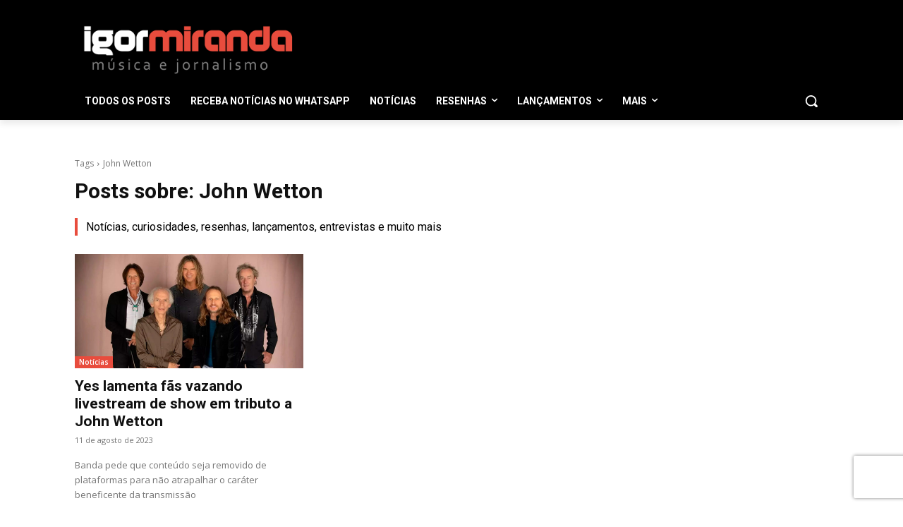

--- FILE ---
content_type: text/html; charset=utf-8
request_url: https://www.google.com/recaptcha/api2/anchor?ar=1&k=6LcTypgmAAAAANn5y-DQxxKOvm9lo3J1locWFto2&co=aHR0cHM6Ly9pZ29ybWlyYW5kYS5jb20uYnI6NDQz&hl=en&v=PoyoqOPhxBO7pBk68S4YbpHZ&size=invisible&anchor-ms=20000&execute-ms=30000&cb=25m4oqqpgoj4
body_size: 48759
content:
<!DOCTYPE HTML><html dir="ltr" lang="en"><head><meta http-equiv="Content-Type" content="text/html; charset=UTF-8">
<meta http-equiv="X-UA-Compatible" content="IE=edge">
<title>reCAPTCHA</title>
<style type="text/css">
/* cyrillic-ext */
@font-face {
  font-family: 'Roboto';
  font-style: normal;
  font-weight: 400;
  font-stretch: 100%;
  src: url(//fonts.gstatic.com/s/roboto/v48/KFO7CnqEu92Fr1ME7kSn66aGLdTylUAMa3GUBHMdazTgWw.woff2) format('woff2');
  unicode-range: U+0460-052F, U+1C80-1C8A, U+20B4, U+2DE0-2DFF, U+A640-A69F, U+FE2E-FE2F;
}
/* cyrillic */
@font-face {
  font-family: 'Roboto';
  font-style: normal;
  font-weight: 400;
  font-stretch: 100%;
  src: url(//fonts.gstatic.com/s/roboto/v48/KFO7CnqEu92Fr1ME7kSn66aGLdTylUAMa3iUBHMdazTgWw.woff2) format('woff2');
  unicode-range: U+0301, U+0400-045F, U+0490-0491, U+04B0-04B1, U+2116;
}
/* greek-ext */
@font-face {
  font-family: 'Roboto';
  font-style: normal;
  font-weight: 400;
  font-stretch: 100%;
  src: url(//fonts.gstatic.com/s/roboto/v48/KFO7CnqEu92Fr1ME7kSn66aGLdTylUAMa3CUBHMdazTgWw.woff2) format('woff2');
  unicode-range: U+1F00-1FFF;
}
/* greek */
@font-face {
  font-family: 'Roboto';
  font-style: normal;
  font-weight: 400;
  font-stretch: 100%;
  src: url(//fonts.gstatic.com/s/roboto/v48/KFO7CnqEu92Fr1ME7kSn66aGLdTylUAMa3-UBHMdazTgWw.woff2) format('woff2');
  unicode-range: U+0370-0377, U+037A-037F, U+0384-038A, U+038C, U+038E-03A1, U+03A3-03FF;
}
/* math */
@font-face {
  font-family: 'Roboto';
  font-style: normal;
  font-weight: 400;
  font-stretch: 100%;
  src: url(//fonts.gstatic.com/s/roboto/v48/KFO7CnqEu92Fr1ME7kSn66aGLdTylUAMawCUBHMdazTgWw.woff2) format('woff2');
  unicode-range: U+0302-0303, U+0305, U+0307-0308, U+0310, U+0312, U+0315, U+031A, U+0326-0327, U+032C, U+032F-0330, U+0332-0333, U+0338, U+033A, U+0346, U+034D, U+0391-03A1, U+03A3-03A9, U+03B1-03C9, U+03D1, U+03D5-03D6, U+03F0-03F1, U+03F4-03F5, U+2016-2017, U+2034-2038, U+203C, U+2040, U+2043, U+2047, U+2050, U+2057, U+205F, U+2070-2071, U+2074-208E, U+2090-209C, U+20D0-20DC, U+20E1, U+20E5-20EF, U+2100-2112, U+2114-2115, U+2117-2121, U+2123-214F, U+2190, U+2192, U+2194-21AE, U+21B0-21E5, U+21F1-21F2, U+21F4-2211, U+2213-2214, U+2216-22FF, U+2308-230B, U+2310, U+2319, U+231C-2321, U+2336-237A, U+237C, U+2395, U+239B-23B7, U+23D0, U+23DC-23E1, U+2474-2475, U+25AF, U+25B3, U+25B7, U+25BD, U+25C1, U+25CA, U+25CC, U+25FB, U+266D-266F, U+27C0-27FF, U+2900-2AFF, U+2B0E-2B11, U+2B30-2B4C, U+2BFE, U+3030, U+FF5B, U+FF5D, U+1D400-1D7FF, U+1EE00-1EEFF;
}
/* symbols */
@font-face {
  font-family: 'Roboto';
  font-style: normal;
  font-weight: 400;
  font-stretch: 100%;
  src: url(//fonts.gstatic.com/s/roboto/v48/KFO7CnqEu92Fr1ME7kSn66aGLdTylUAMaxKUBHMdazTgWw.woff2) format('woff2');
  unicode-range: U+0001-000C, U+000E-001F, U+007F-009F, U+20DD-20E0, U+20E2-20E4, U+2150-218F, U+2190, U+2192, U+2194-2199, U+21AF, U+21E6-21F0, U+21F3, U+2218-2219, U+2299, U+22C4-22C6, U+2300-243F, U+2440-244A, U+2460-24FF, U+25A0-27BF, U+2800-28FF, U+2921-2922, U+2981, U+29BF, U+29EB, U+2B00-2BFF, U+4DC0-4DFF, U+FFF9-FFFB, U+10140-1018E, U+10190-1019C, U+101A0, U+101D0-101FD, U+102E0-102FB, U+10E60-10E7E, U+1D2C0-1D2D3, U+1D2E0-1D37F, U+1F000-1F0FF, U+1F100-1F1AD, U+1F1E6-1F1FF, U+1F30D-1F30F, U+1F315, U+1F31C, U+1F31E, U+1F320-1F32C, U+1F336, U+1F378, U+1F37D, U+1F382, U+1F393-1F39F, U+1F3A7-1F3A8, U+1F3AC-1F3AF, U+1F3C2, U+1F3C4-1F3C6, U+1F3CA-1F3CE, U+1F3D4-1F3E0, U+1F3ED, U+1F3F1-1F3F3, U+1F3F5-1F3F7, U+1F408, U+1F415, U+1F41F, U+1F426, U+1F43F, U+1F441-1F442, U+1F444, U+1F446-1F449, U+1F44C-1F44E, U+1F453, U+1F46A, U+1F47D, U+1F4A3, U+1F4B0, U+1F4B3, U+1F4B9, U+1F4BB, U+1F4BF, U+1F4C8-1F4CB, U+1F4D6, U+1F4DA, U+1F4DF, U+1F4E3-1F4E6, U+1F4EA-1F4ED, U+1F4F7, U+1F4F9-1F4FB, U+1F4FD-1F4FE, U+1F503, U+1F507-1F50B, U+1F50D, U+1F512-1F513, U+1F53E-1F54A, U+1F54F-1F5FA, U+1F610, U+1F650-1F67F, U+1F687, U+1F68D, U+1F691, U+1F694, U+1F698, U+1F6AD, U+1F6B2, U+1F6B9-1F6BA, U+1F6BC, U+1F6C6-1F6CF, U+1F6D3-1F6D7, U+1F6E0-1F6EA, U+1F6F0-1F6F3, U+1F6F7-1F6FC, U+1F700-1F7FF, U+1F800-1F80B, U+1F810-1F847, U+1F850-1F859, U+1F860-1F887, U+1F890-1F8AD, U+1F8B0-1F8BB, U+1F8C0-1F8C1, U+1F900-1F90B, U+1F93B, U+1F946, U+1F984, U+1F996, U+1F9E9, U+1FA00-1FA6F, U+1FA70-1FA7C, U+1FA80-1FA89, U+1FA8F-1FAC6, U+1FACE-1FADC, U+1FADF-1FAE9, U+1FAF0-1FAF8, U+1FB00-1FBFF;
}
/* vietnamese */
@font-face {
  font-family: 'Roboto';
  font-style: normal;
  font-weight: 400;
  font-stretch: 100%;
  src: url(//fonts.gstatic.com/s/roboto/v48/KFO7CnqEu92Fr1ME7kSn66aGLdTylUAMa3OUBHMdazTgWw.woff2) format('woff2');
  unicode-range: U+0102-0103, U+0110-0111, U+0128-0129, U+0168-0169, U+01A0-01A1, U+01AF-01B0, U+0300-0301, U+0303-0304, U+0308-0309, U+0323, U+0329, U+1EA0-1EF9, U+20AB;
}
/* latin-ext */
@font-face {
  font-family: 'Roboto';
  font-style: normal;
  font-weight: 400;
  font-stretch: 100%;
  src: url(//fonts.gstatic.com/s/roboto/v48/KFO7CnqEu92Fr1ME7kSn66aGLdTylUAMa3KUBHMdazTgWw.woff2) format('woff2');
  unicode-range: U+0100-02BA, U+02BD-02C5, U+02C7-02CC, U+02CE-02D7, U+02DD-02FF, U+0304, U+0308, U+0329, U+1D00-1DBF, U+1E00-1E9F, U+1EF2-1EFF, U+2020, U+20A0-20AB, U+20AD-20C0, U+2113, U+2C60-2C7F, U+A720-A7FF;
}
/* latin */
@font-face {
  font-family: 'Roboto';
  font-style: normal;
  font-weight: 400;
  font-stretch: 100%;
  src: url(//fonts.gstatic.com/s/roboto/v48/KFO7CnqEu92Fr1ME7kSn66aGLdTylUAMa3yUBHMdazQ.woff2) format('woff2');
  unicode-range: U+0000-00FF, U+0131, U+0152-0153, U+02BB-02BC, U+02C6, U+02DA, U+02DC, U+0304, U+0308, U+0329, U+2000-206F, U+20AC, U+2122, U+2191, U+2193, U+2212, U+2215, U+FEFF, U+FFFD;
}
/* cyrillic-ext */
@font-face {
  font-family: 'Roboto';
  font-style: normal;
  font-weight: 500;
  font-stretch: 100%;
  src: url(//fonts.gstatic.com/s/roboto/v48/KFO7CnqEu92Fr1ME7kSn66aGLdTylUAMa3GUBHMdazTgWw.woff2) format('woff2');
  unicode-range: U+0460-052F, U+1C80-1C8A, U+20B4, U+2DE0-2DFF, U+A640-A69F, U+FE2E-FE2F;
}
/* cyrillic */
@font-face {
  font-family: 'Roboto';
  font-style: normal;
  font-weight: 500;
  font-stretch: 100%;
  src: url(//fonts.gstatic.com/s/roboto/v48/KFO7CnqEu92Fr1ME7kSn66aGLdTylUAMa3iUBHMdazTgWw.woff2) format('woff2');
  unicode-range: U+0301, U+0400-045F, U+0490-0491, U+04B0-04B1, U+2116;
}
/* greek-ext */
@font-face {
  font-family: 'Roboto';
  font-style: normal;
  font-weight: 500;
  font-stretch: 100%;
  src: url(//fonts.gstatic.com/s/roboto/v48/KFO7CnqEu92Fr1ME7kSn66aGLdTylUAMa3CUBHMdazTgWw.woff2) format('woff2');
  unicode-range: U+1F00-1FFF;
}
/* greek */
@font-face {
  font-family: 'Roboto';
  font-style: normal;
  font-weight: 500;
  font-stretch: 100%;
  src: url(//fonts.gstatic.com/s/roboto/v48/KFO7CnqEu92Fr1ME7kSn66aGLdTylUAMa3-UBHMdazTgWw.woff2) format('woff2');
  unicode-range: U+0370-0377, U+037A-037F, U+0384-038A, U+038C, U+038E-03A1, U+03A3-03FF;
}
/* math */
@font-face {
  font-family: 'Roboto';
  font-style: normal;
  font-weight: 500;
  font-stretch: 100%;
  src: url(//fonts.gstatic.com/s/roboto/v48/KFO7CnqEu92Fr1ME7kSn66aGLdTylUAMawCUBHMdazTgWw.woff2) format('woff2');
  unicode-range: U+0302-0303, U+0305, U+0307-0308, U+0310, U+0312, U+0315, U+031A, U+0326-0327, U+032C, U+032F-0330, U+0332-0333, U+0338, U+033A, U+0346, U+034D, U+0391-03A1, U+03A3-03A9, U+03B1-03C9, U+03D1, U+03D5-03D6, U+03F0-03F1, U+03F4-03F5, U+2016-2017, U+2034-2038, U+203C, U+2040, U+2043, U+2047, U+2050, U+2057, U+205F, U+2070-2071, U+2074-208E, U+2090-209C, U+20D0-20DC, U+20E1, U+20E5-20EF, U+2100-2112, U+2114-2115, U+2117-2121, U+2123-214F, U+2190, U+2192, U+2194-21AE, U+21B0-21E5, U+21F1-21F2, U+21F4-2211, U+2213-2214, U+2216-22FF, U+2308-230B, U+2310, U+2319, U+231C-2321, U+2336-237A, U+237C, U+2395, U+239B-23B7, U+23D0, U+23DC-23E1, U+2474-2475, U+25AF, U+25B3, U+25B7, U+25BD, U+25C1, U+25CA, U+25CC, U+25FB, U+266D-266F, U+27C0-27FF, U+2900-2AFF, U+2B0E-2B11, U+2B30-2B4C, U+2BFE, U+3030, U+FF5B, U+FF5D, U+1D400-1D7FF, U+1EE00-1EEFF;
}
/* symbols */
@font-face {
  font-family: 'Roboto';
  font-style: normal;
  font-weight: 500;
  font-stretch: 100%;
  src: url(//fonts.gstatic.com/s/roboto/v48/KFO7CnqEu92Fr1ME7kSn66aGLdTylUAMaxKUBHMdazTgWw.woff2) format('woff2');
  unicode-range: U+0001-000C, U+000E-001F, U+007F-009F, U+20DD-20E0, U+20E2-20E4, U+2150-218F, U+2190, U+2192, U+2194-2199, U+21AF, U+21E6-21F0, U+21F3, U+2218-2219, U+2299, U+22C4-22C6, U+2300-243F, U+2440-244A, U+2460-24FF, U+25A0-27BF, U+2800-28FF, U+2921-2922, U+2981, U+29BF, U+29EB, U+2B00-2BFF, U+4DC0-4DFF, U+FFF9-FFFB, U+10140-1018E, U+10190-1019C, U+101A0, U+101D0-101FD, U+102E0-102FB, U+10E60-10E7E, U+1D2C0-1D2D3, U+1D2E0-1D37F, U+1F000-1F0FF, U+1F100-1F1AD, U+1F1E6-1F1FF, U+1F30D-1F30F, U+1F315, U+1F31C, U+1F31E, U+1F320-1F32C, U+1F336, U+1F378, U+1F37D, U+1F382, U+1F393-1F39F, U+1F3A7-1F3A8, U+1F3AC-1F3AF, U+1F3C2, U+1F3C4-1F3C6, U+1F3CA-1F3CE, U+1F3D4-1F3E0, U+1F3ED, U+1F3F1-1F3F3, U+1F3F5-1F3F7, U+1F408, U+1F415, U+1F41F, U+1F426, U+1F43F, U+1F441-1F442, U+1F444, U+1F446-1F449, U+1F44C-1F44E, U+1F453, U+1F46A, U+1F47D, U+1F4A3, U+1F4B0, U+1F4B3, U+1F4B9, U+1F4BB, U+1F4BF, U+1F4C8-1F4CB, U+1F4D6, U+1F4DA, U+1F4DF, U+1F4E3-1F4E6, U+1F4EA-1F4ED, U+1F4F7, U+1F4F9-1F4FB, U+1F4FD-1F4FE, U+1F503, U+1F507-1F50B, U+1F50D, U+1F512-1F513, U+1F53E-1F54A, U+1F54F-1F5FA, U+1F610, U+1F650-1F67F, U+1F687, U+1F68D, U+1F691, U+1F694, U+1F698, U+1F6AD, U+1F6B2, U+1F6B9-1F6BA, U+1F6BC, U+1F6C6-1F6CF, U+1F6D3-1F6D7, U+1F6E0-1F6EA, U+1F6F0-1F6F3, U+1F6F7-1F6FC, U+1F700-1F7FF, U+1F800-1F80B, U+1F810-1F847, U+1F850-1F859, U+1F860-1F887, U+1F890-1F8AD, U+1F8B0-1F8BB, U+1F8C0-1F8C1, U+1F900-1F90B, U+1F93B, U+1F946, U+1F984, U+1F996, U+1F9E9, U+1FA00-1FA6F, U+1FA70-1FA7C, U+1FA80-1FA89, U+1FA8F-1FAC6, U+1FACE-1FADC, U+1FADF-1FAE9, U+1FAF0-1FAF8, U+1FB00-1FBFF;
}
/* vietnamese */
@font-face {
  font-family: 'Roboto';
  font-style: normal;
  font-weight: 500;
  font-stretch: 100%;
  src: url(//fonts.gstatic.com/s/roboto/v48/KFO7CnqEu92Fr1ME7kSn66aGLdTylUAMa3OUBHMdazTgWw.woff2) format('woff2');
  unicode-range: U+0102-0103, U+0110-0111, U+0128-0129, U+0168-0169, U+01A0-01A1, U+01AF-01B0, U+0300-0301, U+0303-0304, U+0308-0309, U+0323, U+0329, U+1EA0-1EF9, U+20AB;
}
/* latin-ext */
@font-face {
  font-family: 'Roboto';
  font-style: normal;
  font-weight: 500;
  font-stretch: 100%;
  src: url(//fonts.gstatic.com/s/roboto/v48/KFO7CnqEu92Fr1ME7kSn66aGLdTylUAMa3KUBHMdazTgWw.woff2) format('woff2');
  unicode-range: U+0100-02BA, U+02BD-02C5, U+02C7-02CC, U+02CE-02D7, U+02DD-02FF, U+0304, U+0308, U+0329, U+1D00-1DBF, U+1E00-1E9F, U+1EF2-1EFF, U+2020, U+20A0-20AB, U+20AD-20C0, U+2113, U+2C60-2C7F, U+A720-A7FF;
}
/* latin */
@font-face {
  font-family: 'Roboto';
  font-style: normal;
  font-weight: 500;
  font-stretch: 100%;
  src: url(//fonts.gstatic.com/s/roboto/v48/KFO7CnqEu92Fr1ME7kSn66aGLdTylUAMa3yUBHMdazQ.woff2) format('woff2');
  unicode-range: U+0000-00FF, U+0131, U+0152-0153, U+02BB-02BC, U+02C6, U+02DA, U+02DC, U+0304, U+0308, U+0329, U+2000-206F, U+20AC, U+2122, U+2191, U+2193, U+2212, U+2215, U+FEFF, U+FFFD;
}
/* cyrillic-ext */
@font-face {
  font-family: 'Roboto';
  font-style: normal;
  font-weight: 900;
  font-stretch: 100%;
  src: url(//fonts.gstatic.com/s/roboto/v48/KFO7CnqEu92Fr1ME7kSn66aGLdTylUAMa3GUBHMdazTgWw.woff2) format('woff2');
  unicode-range: U+0460-052F, U+1C80-1C8A, U+20B4, U+2DE0-2DFF, U+A640-A69F, U+FE2E-FE2F;
}
/* cyrillic */
@font-face {
  font-family: 'Roboto';
  font-style: normal;
  font-weight: 900;
  font-stretch: 100%;
  src: url(//fonts.gstatic.com/s/roboto/v48/KFO7CnqEu92Fr1ME7kSn66aGLdTylUAMa3iUBHMdazTgWw.woff2) format('woff2');
  unicode-range: U+0301, U+0400-045F, U+0490-0491, U+04B0-04B1, U+2116;
}
/* greek-ext */
@font-face {
  font-family: 'Roboto';
  font-style: normal;
  font-weight: 900;
  font-stretch: 100%;
  src: url(//fonts.gstatic.com/s/roboto/v48/KFO7CnqEu92Fr1ME7kSn66aGLdTylUAMa3CUBHMdazTgWw.woff2) format('woff2');
  unicode-range: U+1F00-1FFF;
}
/* greek */
@font-face {
  font-family: 'Roboto';
  font-style: normal;
  font-weight: 900;
  font-stretch: 100%;
  src: url(//fonts.gstatic.com/s/roboto/v48/KFO7CnqEu92Fr1ME7kSn66aGLdTylUAMa3-UBHMdazTgWw.woff2) format('woff2');
  unicode-range: U+0370-0377, U+037A-037F, U+0384-038A, U+038C, U+038E-03A1, U+03A3-03FF;
}
/* math */
@font-face {
  font-family: 'Roboto';
  font-style: normal;
  font-weight: 900;
  font-stretch: 100%;
  src: url(//fonts.gstatic.com/s/roboto/v48/KFO7CnqEu92Fr1ME7kSn66aGLdTylUAMawCUBHMdazTgWw.woff2) format('woff2');
  unicode-range: U+0302-0303, U+0305, U+0307-0308, U+0310, U+0312, U+0315, U+031A, U+0326-0327, U+032C, U+032F-0330, U+0332-0333, U+0338, U+033A, U+0346, U+034D, U+0391-03A1, U+03A3-03A9, U+03B1-03C9, U+03D1, U+03D5-03D6, U+03F0-03F1, U+03F4-03F5, U+2016-2017, U+2034-2038, U+203C, U+2040, U+2043, U+2047, U+2050, U+2057, U+205F, U+2070-2071, U+2074-208E, U+2090-209C, U+20D0-20DC, U+20E1, U+20E5-20EF, U+2100-2112, U+2114-2115, U+2117-2121, U+2123-214F, U+2190, U+2192, U+2194-21AE, U+21B0-21E5, U+21F1-21F2, U+21F4-2211, U+2213-2214, U+2216-22FF, U+2308-230B, U+2310, U+2319, U+231C-2321, U+2336-237A, U+237C, U+2395, U+239B-23B7, U+23D0, U+23DC-23E1, U+2474-2475, U+25AF, U+25B3, U+25B7, U+25BD, U+25C1, U+25CA, U+25CC, U+25FB, U+266D-266F, U+27C0-27FF, U+2900-2AFF, U+2B0E-2B11, U+2B30-2B4C, U+2BFE, U+3030, U+FF5B, U+FF5D, U+1D400-1D7FF, U+1EE00-1EEFF;
}
/* symbols */
@font-face {
  font-family: 'Roboto';
  font-style: normal;
  font-weight: 900;
  font-stretch: 100%;
  src: url(//fonts.gstatic.com/s/roboto/v48/KFO7CnqEu92Fr1ME7kSn66aGLdTylUAMaxKUBHMdazTgWw.woff2) format('woff2');
  unicode-range: U+0001-000C, U+000E-001F, U+007F-009F, U+20DD-20E0, U+20E2-20E4, U+2150-218F, U+2190, U+2192, U+2194-2199, U+21AF, U+21E6-21F0, U+21F3, U+2218-2219, U+2299, U+22C4-22C6, U+2300-243F, U+2440-244A, U+2460-24FF, U+25A0-27BF, U+2800-28FF, U+2921-2922, U+2981, U+29BF, U+29EB, U+2B00-2BFF, U+4DC0-4DFF, U+FFF9-FFFB, U+10140-1018E, U+10190-1019C, U+101A0, U+101D0-101FD, U+102E0-102FB, U+10E60-10E7E, U+1D2C0-1D2D3, U+1D2E0-1D37F, U+1F000-1F0FF, U+1F100-1F1AD, U+1F1E6-1F1FF, U+1F30D-1F30F, U+1F315, U+1F31C, U+1F31E, U+1F320-1F32C, U+1F336, U+1F378, U+1F37D, U+1F382, U+1F393-1F39F, U+1F3A7-1F3A8, U+1F3AC-1F3AF, U+1F3C2, U+1F3C4-1F3C6, U+1F3CA-1F3CE, U+1F3D4-1F3E0, U+1F3ED, U+1F3F1-1F3F3, U+1F3F5-1F3F7, U+1F408, U+1F415, U+1F41F, U+1F426, U+1F43F, U+1F441-1F442, U+1F444, U+1F446-1F449, U+1F44C-1F44E, U+1F453, U+1F46A, U+1F47D, U+1F4A3, U+1F4B0, U+1F4B3, U+1F4B9, U+1F4BB, U+1F4BF, U+1F4C8-1F4CB, U+1F4D6, U+1F4DA, U+1F4DF, U+1F4E3-1F4E6, U+1F4EA-1F4ED, U+1F4F7, U+1F4F9-1F4FB, U+1F4FD-1F4FE, U+1F503, U+1F507-1F50B, U+1F50D, U+1F512-1F513, U+1F53E-1F54A, U+1F54F-1F5FA, U+1F610, U+1F650-1F67F, U+1F687, U+1F68D, U+1F691, U+1F694, U+1F698, U+1F6AD, U+1F6B2, U+1F6B9-1F6BA, U+1F6BC, U+1F6C6-1F6CF, U+1F6D3-1F6D7, U+1F6E0-1F6EA, U+1F6F0-1F6F3, U+1F6F7-1F6FC, U+1F700-1F7FF, U+1F800-1F80B, U+1F810-1F847, U+1F850-1F859, U+1F860-1F887, U+1F890-1F8AD, U+1F8B0-1F8BB, U+1F8C0-1F8C1, U+1F900-1F90B, U+1F93B, U+1F946, U+1F984, U+1F996, U+1F9E9, U+1FA00-1FA6F, U+1FA70-1FA7C, U+1FA80-1FA89, U+1FA8F-1FAC6, U+1FACE-1FADC, U+1FADF-1FAE9, U+1FAF0-1FAF8, U+1FB00-1FBFF;
}
/* vietnamese */
@font-face {
  font-family: 'Roboto';
  font-style: normal;
  font-weight: 900;
  font-stretch: 100%;
  src: url(//fonts.gstatic.com/s/roboto/v48/KFO7CnqEu92Fr1ME7kSn66aGLdTylUAMa3OUBHMdazTgWw.woff2) format('woff2');
  unicode-range: U+0102-0103, U+0110-0111, U+0128-0129, U+0168-0169, U+01A0-01A1, U+01AF-01B0, U+0300-0301, U+0303-0304, U+0308-0309, U+0323, U+0329, U+1EA0-1EF9, U+20AB;
}
/* latin-ext */
@font-face {
  font-family: 'Roboto';
  font-style: normal;
  font-weight: 900;
  font-stretch: 100%;
  src: url(//fonts.gstatic.com/s/roboto/v48/KFO7CnqEu92Fr1ME7kSn66aGLdTylUAMa3KUBHMdazTgWw.woff2) format('woff2');
  unicode-range: U+0100-02BA, U+02BD-02C5, U+02C7-02CC, U+02CE-02D7, U+02DD-02FF, U+0304, U+0308, U+0329, U+1D00-1DBF, U+1E00-1E9F, U+1EF2-1EFF, U+2020, U+20A0-20AB, U+20AD-20C0, U+2113, U+2C60-2C7F, U+A720-A7FF;
}
/* latin */
@font-face {
  font-family: 'Roboto';
  font-style: normal;
  font-weight: 900;
  font-stretch: 100%;
  src: url(//fonts.gstatic.com/s/roboto/v48/KFO7CnqEu92Fr1ME7kSn66aGLdTylUAMa3yUBHMdazQ.woff2) format('woff2');
  unicode-range: U+0000-00FF, U+0131, U+0152-0153, U+02BB-02BC, U+02C6, U+02DA, U+02DC, U+0304, U+0308, U+0329, U+2000-206F, U+20AC, U+2122, U+2191, U+2193, U+2212, U+2215, U+FEFF, U+FFFD;
}

</style>
<link rel="stylesheet" type="text/css" href="https://www.gstatic.com/recaptcha/releases/PoyoqOPhxBO7pBk68S4YbpHZ/styles__ltr.css">
<script nonce="P6k5qKBHF-A8rQYe8eImug" type="text/javascript">window['__recaptcha_api'] = 'https://www.google.com/recaptcha/api2/';</script>
<script type="text/javascript" src="https://www.gstatic.com/recaptcha/releases/PoyoqOPhxBO7pBk68S4YbpHZ/recaptcha__en.js" nonce="P6k5qKBHF-A8rQYe8eImug">
      
    </script></head>
<body><div id="rc-anchor-alert" class="rc-anchor-alert"></div>
<input type="hidden" id="recaptcha-token" value="[base64]">
<script type="text/javascript" nonce="P6k5qKBHF-A8rQYe8eImug">
      recaptcha.anchor.Main.init("[\x22ainput\x22,[\x22bgdata\x22,\x22\x22,\[base64]/[base64]/MjU1Ong/[base64]/[base64]/[base64]/[base64]/[base64]/[base64]/[base64]/[base64]/[base64]/[base64]/[base64]/[base64]/[base64]/[base64]/[base64]\\u003d\x22,\[base64]\x22,\x22Q3AKTsO9w40aEnNHwpd/w4YmMlwHwq7Cul/DjlgOR8K0QQnCusOEJE5yDW3Dt8OawpTCkxQEWsO0w6TCpxxAFVnDgwjDlX8Wwrt3IsK/w63Cm8KbIQsWw4LClDbCkBNcwrs/[base64]/Dl3Dth/CnMKZZhrDv8O/wrjCrRgJQMOuTsOtw7AjdMOUw6/CpDYLw57ClsOLLiPDvRjCucKTw4XDrzrDlkUeV8KKOB3Dt2DCusOqw4sabcK8RwU2fsKlw7PClyHDqcKCCMOXw6nDrcKPwrgNQj/CjGjDoS4Qw6BFwr7DgsKww73CtcKXw7zDuAhPaMKqd3sAcErDq1A4wpXDhG/[base64]/wrTCuMKCw4LDqsKOwqU7wqnDlgoiwpMYCRZ1V8K/w4XDuBjCmAjCohV/[base64]/O8OWb8OxSsKOaEVSw6QQwoU/w6xRRsORw7nCiFPDhsOdw63CkcKiw77CrsKSw7XCuMOGw5vDmB1TQGtGecKKwo4aR2bCnTDDqBbCg8KRMsKmw70sQsK/EsKNa8KQcGlbAcOIAnNmLxTCvyXDpDJIB8O/w6TDhcOKw7YeMVjDkFIdwr7DhB3CoU5Nwq7DkMKEDDTDuU3CsMOyGH3Djn/[base64]/Dt2rCvcOpQsKzwp3CkMOFwo9PScKPwqjCuwPChMKtwrvClxIlwpoOw4DClsKJw4bCon3DuTQOwo7CjsKTw7cTwp3Dnx02wr3ClypnIsOOGsORw6VWw6tmwo3CusO/HwQCw6xnw6/DvUjDpnnDgGPDszsmw61tb8OGBEbDiV5YZEo8ccK8w43CszhTw63DmMO7w4zDiFNzKlgQw7/CsGTDnW0uMjJ3dsOIwq0yTMOGw5zDggskPsOlwrTCrcOyasKVGMKZwq1aRcOHLzE2aMOCw7XCncK7wq5tw4gOd2/DpRDDl8K4w57Dm8OXFTNQU10pPWXDmEPCpxHDiTJxw5fCuCPCgTvCmMKbw5MDwqs9MX4ePcORw7DClCQNwonCpA9BwrfCpGwGw5gOw5hxw6oGwrfCpcObfsOSwpNcQkZgw5HDiVvCkMOsfUpjw5bCsTo2QMKHLDZjOARnbcOPw6fDhcORTsKtwr/Cni/DlVrCsTAbw5/CqgfDnBrDqcObR1grw7TDohnDlTvDrMKiSSooeMKsw6tYLhbCjMKhw5XChcK2fsOrwpsWQQMiSyvCpyTCvsOdEcKfLEPCsnVcdcK3wo5lw452wr/DusODw4fChsKQKcKCeB3DscObw4rClVFhw6gvE8KowqViGsOEbHXCsFfDoQ0lMsOmf3jDlMOtwrzCpWnDrwfCtsKvRmlUwprCh3zCgnDCrhhYHcKMAsOadlrCvcKgwpDDo8KCUQLChmceVcONGcOlwqR/wrbCt8OGLsO5w4zCtSjCsC/[base64]/[base64]/[base64]/DnkxiwpIMw68TZWnDhMOTw5pcAnbCtsKhbzTDvkcLw7rCojrCr2jDgj49wqzDmxjDp19TMmAuw7LCjjjCvsK9fBcsSsKVDRzCjcOiw6zCrBTCocKpdUV6w4BrwqF1fSbDtS/DvsOHw4Rhw6nCkErDs1tJwofDmlxzLWgnwrQxwr/[base64]/[base64]/MUnCr8O3w7lpS8KJBsKnc8KGO8KnwqtAwojClwMHwq1Ow7vDhQ9XwqLCrW8rwqTDsX9DC8OUwq1kw5TDuG3CtEw/wrrCpcOhw5HDi8K4w4UHOXtwAR/CpA0MdcKKY3vCm8K4YTBWP8OGwqUZACkkUsKsw4DDtx7CosOqU8KBacOfJMKnw5ZbTxweWQ4ebS9JwqXDlEQpLyxSw7howoc4wp3DsCVuEzJsETjCgcKRw4YFdhoRb8OHwrrCsWbCqMO1C2/[base64]/[base64]/XXTDizMPFcOkXnXClsO7FcOewrtWK8KfwrLClsOQw7TCkjnCulYdYTRLACopw6LCu2Z1fFPDpkVkwrDDj8Kgw7Q2O8OZwrvDjF4xOMK6FhnCsX/DhmIdw4PDh8K7ETAawpvDs27Do8OILcKvwodKwqclwo9dSsOxG8KHw7XDgcKKRXV7wovCnsKzw4BPbMK/w5TDjAXCnsKCwrkZw67CusONw7HChcO7wpDDlcKLw4cKw4nDrcOJM2AacsOlwpvDqMODwooNGigjw7tnQkTCjCHDqsOKw6bCiMKuVMKjEi7DnlMHwoQ9w6Z8wp7CiRzDgsKme3TDhUTDu8KawrXDp0XDil3ChMKrwqpcEVPCskM/w6tCw7F8woZKbsOYUiYPw6zDn8KIwrjCrArCtCrChnzCs1jCszd/ecOsXkB2HsOfwpPDrQ9mw6bCqBTCtsKrJMKFB2PDu8KOw7jCgTvDgTUaw7LCsF4tb2Fewqd3EsO3PcK6w6nCm0DCmUHCncKofsKvOwRgTj8uw4PDmcKew6DCjWZDWSzDrgFiLsKYcDlTdBnDhWzDkjkqwoYfwpIjTMKtwr9nw6k/wqpsXMOAVnMVOA3Du3TClS89dQsVcBbDrcKaw5cVw77ClMO+wpFMw7LClsKuPBpYwqHCnwjCjVw0bsKHZMKVw4fCjMOVwojDrcKgDHzCm8OfTy7DjgdwXXVwwpF9wqUqw4nCusO5w7bCncOSw5ZcQA/Crhovw7XDtcKfSR01w7dXw78Aw5rCmMKkwrfDtcOgZBxxwp4JwoN5YTPCh8Kgw5ELwroiwpM7dwDDiMKPN20IUDfCkMKzTsO7wonDpMOiLcKaw6ofEMKYwo4qwoTCvsKwVENBwoYjw4Bwwp4ew6DDnsKwXMK/woJScw/CnXEjwpM3fwdZwqhyw4LCt8OCw7zCi8ODw6oNwrQAGkfDicORwrnDqmfDh8KgQsK6w43Co8KFb8KJGsOSWgfDv8KRbynDvMK/F8KGNUfCjsKnWsKdw4UIRsOHwqPCgUtZwo8rfg0UwrTDvkPDsMKawpbDpMKWTCMuw5fCi8ONwqnCmlPCggNiwo9ITcOkTMOSwrDCkcKYwrLCtVjCv8ODR8K/KcK4wqPDnnlkQkdtXcKlcMKaJsKZwqfChMOVwpEOw6ZOw4zCtgdFwrPCt0vDl13CpEHDvEYVw7/DqMKgFMK2wqtpYTU1wrvCs8OpK3LCk3FNwoYdw6hmbMKRYUdwTcKxPETDiAVZw60mwqXDncOaVMK2E8O8woZXw7vCocKUZMKkfMKhSMKtMB0MwqTCjcK6FgTCuXjDgsKJA10NbwUmGibDmcKgZcOnw5l7TcK/w7pqMUTCkBvCvn7CuXbDrsOifhfCpsOaPsKyw6M4a8O3IDXClMK7M2UTAcK+NwBSw4gsdsKjeA3DtsOcwrfCgg1BBcKaVU1mwrhLw7/CkMOeJ8KoRMKIwrhUwo7DrMKcw6TDpHk+AMOpwqJhwr/DtgApw4LDlWPCjcKEwpoYwqfDlQ/DqhZhw4BXRcKtw63CiRfDk8K7wpfDksOZw65PVcOBwosmS8K6UsKJW8KLwqDCqidnw6p1fUEoVzw4VhHDlsK8IR/DncO1eMOaw7vCgR3DnMK+cxR4IsOlQRsmTsOHECrDlAAeHsKaw47CucKXC0rCu3XDhsOJwrPCosKqesK0w5vCpR7CmcKUw6J5woR0EADCnhQYwr0kwpJBPB9/wrnClMO0MsOKTU/Du08uwoPDlMOAw4XDqn5Fw6zDp8K+X8KVQh9cdinDjF4TT8KXwqPDvFUpN1teWADCkXrCqBATwqIxMUHCugHDq3VoH8Oiw7zCrDXDl8OZBV4Ew6R7Vz1Hw6vDs8O7w7EBwp4Gw7NJwp3DshcIS1DCgkMQbsKKOcKmwr/DoWDDgzTCuhQuUMKmw794CCfDi8OdwrHCiTLCm8OywpTDjGlrXT/[base64]/GMK7NcK/w4whwqVRw59YwqZNw5fDr8O5woDDgEV8ZMOvJMK5wp9Xwo3CvcKcw4EYXjpmw6PDvmR0DR3CoEgFHsObw5Q/[base64]/CqsOmw5HCvH3ChsOAwpxtw7BTw4VfJ8Omw7Yuw67CjxB1EkvDg8O5w5kuQTgDw4fDghfCnsOlw7snw7jDkxnDsS1FTW/[base64]/[base64]/[base64]/DisOewrnDuWtNS3nDiAdxK8OacFfCknHDi1LCnsK4UMOAw5vCo8OURsOvbxnCh8Okwrpnw4weYcOnwqvCuiTCkcKFVwh1wqAPwrbCjTLDjyXCnx8awqJGE0/CocO9wpbDgcK8bsOCwrDCniTDtmEuehjCvEgzMFkjwobCscOed8KKw4wAwqrCiWHCjcKCB2rCqsKVwpbClBdww45uwqzCoTHDt8O2wrdDwoAdEkTDqBjClMKFw4kyw5rCv8Klwo/CjcKJKiE+wr7DpA13OE/[base64]/w5TCpsOgwr7DjibCg3TDhy7DjyHCksKrWcKewrcnwrB8bG5fwqnCrk9iw7loLgZ9w4ZzW8OWNwbCjA1IwoE0OcOjMcOyw6c6w4/DksKrXcOKD8KDBV88wqzDkMK5FwZNc8KHw7Ivw7rDgXPDiVnDo8OFw5ADegUuYHUuwqhGw7cOw5Njw5d6CGcoH2TCnAUgwqZOwohxw6fDhMOpwrfCojLCgcKWLhDDvjjDlcK/woxEwqMyRWHCtsKnF19iYUY9Li7Djx02w4vCk8KEMcO4b8OnSiZzwpgtwp/DvcKPw6p6F8KSwo9EP8Kew4k8w4VTORcJwo3Cl8OCwpHDocKCWsOaw78owqPDisOYwoxnwo07wqnCsVEVZgvDj8KAfcKmw4tFQ8OcVMK0PDjDqMO1FWkGwoTCjsKPasKgVEfDkhDCscKjF8KhAMOpZcOowo4kw5jDo28pw5UXVsO0w5zDpsOuXA88w4LCrsO/csK2WVw3wr9GbcOAwrFcJMK1dsOsw6ATwrXCrllCf8KxFcO5P13DhcKPBsO0w4vDsVMRCCx0Hl51XBVsw4zDrQtHbcOhw7fDncOkw53DjMOtOMK+woHCq8Kxw5XDsxw9KsOlVl/[base64]/A8Oxa8OlG3ofEnVOw4rDoMKJEnDDqgxVUCbCgSZ/Z8KMKMKawopIUlxlw6QuwpzCixbCq8OkwqhUYzrDmsKCaS3CmiF9woZGTTU1AAJvw7PDncOXw7nDmcK2w4rDlgbCqmIWM8OCwrFTT8KpHEnClU9Twq3Dq8K0wrvDu8KTwq/Dig3CvTnDm8O+wp8nwp7CkMOQaERRM8Kbwp/ClS/DnyDCu0PCqMK+Zk9iQR9bSXxFw6c/[base64]/[base64]/[base64]/Cg2HClsK1wrMuwqtPw5Yxw6/CjkLDlVHChWTCmCzDmsKOCMOfwoHDt8OKwrPDusKHwq3CiU8kGMO5d3fCrFEcw7DCiUlHw5BZO23CmRvCqnXCpMOjTcOCFMKbWcO6bRJSAW4Qwrd9DMOAw43Cj1QVw79aw6TDocKUQ8K7w5ZIw7HDkxXCqT8cKg/DjkjDtgoEw6xqw4R9ZkDCisObw7jCj8Kow4kjwqbDmcKKwr1lwrgBT8KjBMO/FsK6S8O+w6XChsOpw5XDksKYA0M9NwtVwpTDl8KAVn/CsEhnKcO6HsO3w7rCq8K/JcOJVsKZwqfDvsKYwq/DnMOMKQ4Lw6NuwpgfL8OKJ8Oze8OEw6hjLcK5ARfDv0rDtMKcw6wCDF7DuRzDr8K9SMO8ecOCDMOew5lVL8KHTwpndgPCtznDucKfwrkjCAfCmmViWg85Dx0xZsK9wrjCs8OfaMOFc1ULSE/[base64]/CsnXCq8KGw5xCCWvCu8K7QMOfwobCljhMwoXCkcOdwq0TKMORwpRVXsKJACfChMOKMljDvE7Cj3LDoyLDjMOHwpUZwq/Di01vFh9/w7HDhkTCgB5jPX4QF8OvQcKWbWjDpcO6JS07LT3DtGPDoMO0w4IFwpHDjMKcwrEewqYxw57Ci1/CrMKKTAfCpX3CuzRNw4vDs8ODw708AsO+w77Cgw5hw6LChsKnw4JUw5XCgD5wE8OMQATCisKkEsOuw5Eew6wIGEfDgcKFHjPCtT1Pwq4qfcOUwqjDvT/Cr8KuwphIw5fDoR1wwrFjw6zDnz/[base64]/DuMK3w4sSwonDoRfDjcO5w5F7wrQNw53DlsKyE8KXw5V9wrbCjmbDrgFgw4nDkB/CnAfDqMOYA8OoYsKuHjtPwol0wqgQw4/DvCNJRggHwpI2MsOsJz0cwqHCtT1fWAzDr8O2MsKswr15w5rCv8KxTcOhw4bDkMKuQgzChMOQXsOAwqTDgFBcw4sEw7XDhMK0InYMwoPCpxUfw5vCg2TDnmM6RFHCscK/w4HCkix1w7jDt8KLIBhcw7zDiSsowrfDo30tw5fCosKjZ8K3w7FKw4sJX8OmAhDDlMKMcMOvIAbCp2FuITNufnLDnFVsPXDDrMOPK2klw5RnwogMJVk5QcOtwrzCrhDCl8OZXj7Ch8KCOHJSwrt4wr1MdsK+ccK7wpkBwp3Cn8OPw7MtwoEbwpobGgrDrV/[base64]/[base64]/CcKUw6zCjsOXwrhSw40twqzDv1TCsEVLQks4w50dw53DiCMiDXJuegpMwpAYJldoCsO+wq3CjT/CkAopMsORw4o+w7srwqPDgsONwrEQNETDgcKZMA/CtG8PwrpQwpbDhcKAU8Kqw45ZwpXCtABvHcOgwpbDtknCkhLDmsKPwo1UwpJuLXJNwqLDqcKxw67CqB1yw4jDpcKbw7dlUF9bwrPDixzCmAVJw6fCkCzDnyxDw6jDkxnDiUsWw53DsR/[base64]/Cu8KCdhXClcKBwrtxw7LCsMO4SSQTC8Kww5XDu8KzwrIYCFlhNBtGwoHCjcKFwojDl8KcUsONC8OFwqvDhsO6TVhCwrJAwqJuTQxsw7vCv2DCjxZMbMOGw4NIOkcqwqHCtsK7M0nDjEEkVTxARMKSY8KIwqjClcK1w6JPVMOEwozDvMKewpEfKF0PasK7w5YzB8KiHU/CgGPDs3kxW8Oiw6bDoloCc0stwovDvkkkwp7DhWkzRmctKsOdRQQGw7fCp0/[base64]/wpHCiRZEwqDCmjMfwrnDhyfDj8KTOMKtBF41w7jCjMKnwqfCk8OMw4rDm8OGwqPDtsKAwpzDtmjDiVAPw5VPwp/DjkTDgMK9A0oweRkzw4k+EG9/wqdqO8OnFm9YSwDCqMKzw4PDtMKWwotwwrFRwqJjeG/ClmDCrMObDydlwqQOb8OgK8Ofw7AhMMO4wrkEw7EhMX1swrIrw7MpJcOTBTvDrm/CojIYw4fDt8K7wr/CnsKJw6PDlwvCm2bDl8KlRsKow5zCvsKmHMK+w6DCsTl5wo01NcKXwpUowop0w47ChMKRN8KMwpJ5wowjaDTDscOrwr7DmABEwr7CncKmVMO0wo0gw4PDtETDtsKMw7LDv8KbIzrDuSfDnMOhw5hnwpvDsMO7w71+w4MpUV3DhB/Dj0DCncOcZ8Kfwqd3bjTDsMOYw7lnZDjCk8KCwqHDm3nChcKcwoLCn8O/XXUodMK6E1PCrsO6w6VCEsKLw6kWwrVHw5vDqcKfP2PDq8KUE3JJGsOcw6tyUEBrHwDCilzDk20ZwoZpwrN2KwBHJ8O3wopgCC7CigTDlmkXw5RDUynCtMOUI1LDrcOhfUDClMKcwo1xU2pRZy9/[base64]/wq7CtcOZAlnDqDvDuMORE8Ojw79hcE0scBjDoU9Swr/DiH8kS8O2w5bCpcOAUwM1wrIjwp3DmSzDunQfwroEWMOJIAghwpTDlUTCoCRCc0TCkhFhYMKRMsOZwqzDmEwTwoV7RsOjwrHDsMK8AcKUw7/DmMK9w7p4w78+T8K1wqDDoMKbJAd9Y8OkYMOZHcOywolpV1F9wpQaw71tbWIsLzfDuGdPDMKPMVxadRx6wo0BLcOIwp3DgsOuN0QWw5dXecKQOMOAw6x/YA7Dg2MdfMOoST/DuMKPD8OrwoUGPsKiw6PCmTpFw65Yw49qPMOTNQ7CncKZRMKNwrPCrsKSwogwGnjChlfCrSwjw4VQw6XCm8K4OGHCosOBbEPCmsOXGcKtewDDjR51w44WwoDCpm9zH8OoLEQMwpc9N8KKwr3DjR7CiV7DtQjCvMOgwq/DicKna8OTXkEiw6IRSG5oEcO1bGnDvcKgNsKVwpMvRjjDjWMuT0fDh8KDw6Y6asOOYAdsw4UgwrMNwqhMw5zCn23CusKtByU/Z8O8ecOUYcK9R3N/wprDs3gIw7keTiXCgcOHwoRkQ2UhwoQDwr3Cq8O1OcKGCHIRV3PDgMOGT8O+McKecCdYR0LDhcKTd8ODw6LDlxfDtHVkaVfDn2ExQXM8w5PDsTTDlwPDhx/CgMO+wrvCisOsFMOUJMOhw4xIRnEEXsKjw4vCvcKSbcOkIXBBKsONw5cYw7fDsExrwoLCscOMwoMpwpJUw6DCoQjDtEHDuXLCosK/TMK4YhVKwonDoHnDtDUTcUfCpADCk8Ojw6TDi8O4T2luwr/CmsOra3TDicKgw41kw7l0V8KfKcOqeMKgwqFAYcOZwq9Tw6HDqRhbBAk3PMOxw65sCMO4fT48BVYPUsKPT8KgwooiwqB+wr0LecOlPsKqEsOEbmvCpAdGw45Gw7XCssK9SQgUW8KhwqkGHX/[base64]/[base64]/[base64]/DmWPDjsOcD8OaDFhTwopsw4UHT0Adwqldw47CnRw/w4hZZ8KTwrnDpsOSwqtBPcOKTghpwqElSsOQw43Djw3DuGV9OAlBwrw2wrvDvcKHw4nDgsK7w4HDu8OQUMOqwrrDpXweO8KSVcKPwpxVw5TDvsOmIFnCr8OJGQrCqMOLVcOqLQpaw6DDiCLDr1HCmcKXw5fDicKnUnl5ZMOCw7N7YWJ/woDDpR0zdcOQw6/[base64]/DlwHCk8K4wrAbw69gworDj8Opw4VSaEnDp8OMwojDtUbDosKWUMKrw57DlkLCsGbDn8Ovw5vDqWZDHMKmFirCmxXDmMObw7HCkTAcWWTCimXDssOEBcKSw4/CoRfChHzDhQAww4/DqMK5cl/DmCQmeg3DgMO4WMKyVHzDrTnDn8KJXcKrAcOZw5LDqQY3w43DrMKXAikjw5bDhQzDvzRPwoJhwpfDlENbPATCrBbCnRk3LmfDig7DiQvCuSfDgy4PFx8ZJErDjV0FEmYww7JJccKYWVYHWFjDiFpLwpF+ccOaScOccXdMacOswoLChGFzMsK5asOJScOuw6Ygw4V/[base64]/Dh8KWw5gFw6Vvwpx6ZzsDcsOsw7YIN8Kbw4LDksKYwqcCKMKtOz0zwqEFU8Knw7HDpAQ/wrHDjT8Ww5pBw6/DlMO+wp7Ds8K0w7PDhn5WwqrCliwDLCjCtcK6w7kBT1t4HDTCjQ3CkDFkw5dDw6XCjVMkw4fCpRXDiCbDlcOjYlvDiDnDnj0HWC3CvMKGakRnw4XDnHHCmTDCoFI0w5LDrMKHw7LDuwx+wrAdacOjAcOWw7LCpMODUMK/RcOpwojDucK/[base64]/CjcKyE8Omf8KQcMK3wpfDk0fCty3DqQ1EYFovFsKYYHbCjyrDjg/DvMO5e8OODsO0wrIPTVfDvcO4w6bDnsKMA8KTwpZWw4bDuh3CgF9vFF8jwoXDqMOwwq7Cj8OawpIow4FlEsKRREbCvcK3w4YZwqjCiUjDmVk5w77Dm3xHcMK1w7HCrXJ7wpkXNcKuw5FQOXd0YxFLWcK0f1EIX8ORwrQPTVNFw7tVw6jDnMKAacO4w6zDrx/DvsK1PMK8wok3RMKXwoRjwrwUccOfdcKEV1vDtnvDkgHCk8KTbcORwqdbWMKrw6gdRsOiJ8OVSCvDkMObIzHCgDDDqcKQTyrClAN6wqgiwqbChMOXfyzDs8KAw4lUw7bChX/DmBrCmcKCAwUhF8KTNcKrwqHDiMKXX8KuVjBvJAMswq/[base64]/LTvDoMOZG8OUwpnCrBJyw63CuMKAa8OTecO3wq7DoyJBX0DDmynCj0p9wrsJw4vCicKLBMKWbcK0wqpiH0NJwoLCq8Kiw4HCnsOrw7UqKDkcC8OND8OOwp1NVglQw7Jxw6HDjcOsw6gcwqbCsAdAwprCgG81w4nCpMOPFybCi8O2wrlOw7zDtxPCvWLCk8K5w6JHwp/Con3Dl8Ouw7AwU8OCe3rDm8ORw7FaOcOYEsO3woQAw4wzC8OmwqZVw4AOIDvCgh0ZwolbeGLChz8xGlfCnFLCvFcMw4srw5jDgktsaMOyHsKZPgHCmsOHwpfCgW5ZwrDDkMOMIMOHLMKmVngLwoPDlcKLNcKew6sPwok9wqXDsR/Cqm0AeFMYScOqw5s8dcOCw5TCqMOYw7QmbQRSwpvDmyXCj8KkbkJ9C2/Cqy/CiSYFb3Zqw4DCpHJkU8ORdcKLJ0bClMOCw6vCvErDlMKZJHDDqMKaw7hqw5AYSytydXTDkMKqI8KBcTx/TcO2w4dHwrjDgADDuQIjwrDCsMOrAMOqMSXDqz9owpZsw63CnsOSSQDCrSZgUcOmw7PDvMOxeMKtwrTCgA3CsAkZfcOXTwcoAMKjScK5woNaw6cuwpPDgsKow7zCnm0pw4PChElMZsO5woIeJ8K+GWovWMOUw7DDgcOrw7XCl3/CmsKWwqnDo0XCtHHDpELDmcKWeRbDh3bDjFLCrRUlw65Fw5Qyw6PDkCU4wo7Ch1dpwq/DkxLChWTCmjrDnsOBw4Qlw5nCscKBUBfDvUTDpQgZFzzDv8O3wo7CksOGQ8KNw5cxwrfDhx4VwoLCiWVRP8K7w4/CocO5KcOFwrFtwqDDssOXHsK5wrzCoj/CkcOoPnscMyBbw7vChhTCp8KxwrhFw6PCi8KuwrPCo8KWw4woIQIDwpwRwqVgBQQpcMKsKnTCjjFQDMO4wqYKw6xKwqfCoxjCnMKXEnjCjsKnwpBmw5UqI8OQwo3Cu2RVKcK+wrcBQkHCti5Yw7/[base64]/[base64]/DgcOoG8O0DMKpJsKLW8KBYcODwq8WMVbDiH7DpjZRwr1vwqYRG3gCTcKbD8OHMMO0VsOxNcKVwofCggzCosKowoxPYsO+b8OIwrwjJsOIZsOQwrzCqkAOwrdDEmLDm8KxQcO9EsOtw79Rw4/DtMKnGUAdSsOHAMKYS8KeCVNJFsK1wrXCmFXDscK/wr19CMOiMEY7N8OQwrzCnsOAdMOQw6NBIcOtw4QvRG/[base64]/Dvm3DiGliAMOrw70xRMKvJhEvMypgIRjCkE4aOsOzCMOKwq8WM2YJwrYewrHCumN/[base64]/DjkrDlMOHwpRuCsOsbGzCu8OLw7/DrSEiXsOnw51Gwr3DjTxOw4rDm8KqwpfDosKXw6cLw47Ct8OEwoNcGxJJAmcVQzHCnRlnHlMEXzAewoUgwp99dMOIwpwqNCHDtMO/HsKiwos2w4IOw6HCjsK3ZwloL1PCiWsWwp3DoBENw4LDucOgT8KzMwXDtsOTQ13DmkATUh/[base64]/wqFSHRzCvi1KwpDDocKeLsOJwol0EsKawpfDosKyw67DrzjChMKqw61/TjnDo8K7ZMOLBcKPaU8VKRZXAi3CgcKyw6jCogvDqcKjwqN1W8OIwrl9P8KeesOXNsOBAFPDhjTDtsKrKW7DisKOP0k8CMK9KA4YbsO4GSfDkcK2w5UbwoLCo8KdwoAYwpkPwp7DokrDrWfCmcKEPcKPOhHCksKaP0XCrsOsDcOAw6xiw7plbF42w6QsZT/CgMKgw43Dh3ZvwpdyQcK6LMOWEcK+wp8GCEstw5zDjMKKGsKTw7/[base64]/byEtFGRvdsK5aHLCuDrDnAYxJXrCsk4ewrNmwqgPw6XCssKNwoXDu8K+JMK8DHbDk3/[base64]/DnAPDmyLCr05AwqUfdH7CmkjCqHweLsK3w4nDuMK3Ax7Dr0lww6XDtMOGwqNAbSjDuMK1Z8KRIsOrwo80NTjCjMKHbjPDtcKtAHVBdcOyw5XCtw7ClcKIwozCmSTCgDoPw5fDg8K2U8Kbw7/Cr8K/[base64]/[base64]/[base64]/cMKhwqjDtsKjTG7CvyfCv17DosOoNcO2wpgcFCLCkRrCucKJwpfCq8KNw4TCkXDCrMKQwpzDjMOSw7TDq8OcEcKVUEI+OhPClsOZw4vDtCVVfDRvAMKGCRsmwq/DtRfDtsO+wpzDiMOJw7jDoh3DukUsw7TClD7Dq1skwq7CsMKafsOHw6bDlcK1w4oywo4qw5fCo0Qjw7lHw4hTXsOVwrLDt8O6bMKxworCrwjCscKlwpPCt8K6cDDCi8Opw4c8w7ZHw64Bw7Ibw7/[base64]/[base64]/[base64]/[base64]/wrdbHwd6WQzDhRLDoMKDwrg/fm8AwrDCvj/CsnxYZlYcY8Orw456NwBcPsOsw5HDn8OxccKuwqNCMkVaAcOSw7o0RMKCw7XDj8OUCcOgMyJQwo3Di2nDqsOYJmLCgsObTysFwrjDmWLDmUDCsGZTwpIwwqIMw7M4wrHDuwrDoSvDrR0Cw7AiwqJXw6rDhMKuw7PDgMO2WgrDk8OWFmsyw4xJw4V+woh2wrYAGnwDw7/DscOBw7/CscOBwpF7UmZ/wo8NQ1TDo8OdwrfCgMKSw74+w5APXVl2CTVZf0ETw6IVwpfDg8K+wpbCpi/[base64]/[base64]/DqQHDiXBJAyhmw6fCgsOOfR4mwpjDmMKqw4LCp8OdMjPCs8KteU3CvTLDn1jDsMO5wqvCsDBywqoWeih7OMKxMG3DtnooaWvDhMKxwobDkMKndjvDnMOAw7odJsKYw7PDpMOlw73DtsK5X8OUwqx5w447wqrCksO5wp7DpcKMwqzDmcKsw4/CoVx8LS3CjMKSaMKGP1VHwp1lwpnCtMK9w4bDhRzCvcKZwp/DuyNCe3MQc3DCphLCncOew4Nbw5dDM8KQw5bDhMOkwpR/w5lHw4VHwrV+wqk7LsOuC8O4L8KLF8OBwoQxVsKVScKOwqfCkg7CvMKLJUjCg8OWw4pPwo9odWNyfXTDn0dyw57ChcOIXnUXwqXCpnTDiDgbXsKLfXkoRzshOsOuVUtmIsO1fsOeVmjDmsOLLVHDnsKwwrx/UGfCmsKawo/DsU7DmWPDlVB6w6nCoMOuAsOGW8K+VUPDq8OdQsOzwrjCgDbCiypgwobDocOPw7XCi3bDrz/DtMOmTcKSSkRoN8Kxw7vCgsKVw58LwpvDqsO8Z8Kaw7hiwrNFaA/Dj8O2w54ZYXAwwqZ4agPCm3nDuSLCuA58w4I/aMO0wovDmBxKwq9GN33DsQXCmsKjQGJ8w7A9QcKuwocWWcKew4whBlPCsW/Dgzx+wpHDlMK/w7MEw7txK1XCrcO3wobCrjs3wpfDjybDn8Orf3pdw5x+K8OAw7YsGcONaMKOecKvwq3CoMK0wrANNcK3w7QgVi3CuiJJFCnDoENpYMKHOMOOFi8Tw7RKwpPDssO9QsOow57DvcO6W8KrV8OeXsKnwpnCiW3DqAQ+GU0Awp7DlMKTBcO4wo/[base64]/DggEed8KVSMKCIcOlbsKcBETCvQoCPxAze0bCihVYworCrcOrQsK/[base64]/DtFMBN8OlwoTDhMKVw67DsknCkGF8bsOcJcKpE8KLw7jDjcKgJAYywpzCh8OnPEQDN8K5CBLCpkAmwqhFG39Ec8OjQljDlxLDisOkUsKFbgnChAMtR8K2YsKiw7nCnH5XRsOiwp3Ck8Kkw5XDjBl9w7lyE8OHw40/In3DpVd1NXdJw6IRwpAXScO6OhF0RsKYVUDDrnggbsOzw50xw4DCmsOScMK8w63Dn8Kkwqo4GmjCh8KcwrLCh2bCv3QOwoIxw7NKw5DDk3DCjMOHRcKqwqgxM8K1L8KKwodoPcO2wrxAw6zDvMO/w6DCrQDDsFp8VsOSw75+BRjCjsOGAsOsA8OyXRlOClnCtsKlTGMAP8OcVMOGwp5DKHzDqyYQBCVrwqhcw6cmA8K3Y8OOw5vDrDvCpgB3XSjDvTzDpMOnAMKyekMkw4o8ISTCnklQwogzw6LDr8KANFXCllTDhsKAQMOIbMOswr4OWMOVFMKWeVLDlDpbKMO/[base64]/[base64]/[base64]/w7RUHsKRw57DjsKQw5hwNirCjMKZAAFiZy3DvsKcw7XCkMOjHU4WXMKWR8OLwq1cwosbdCLDtsOtwr8gwqjCuV/CqkvDucKHacKKQQZiM8OWwqsmwqvCmirCiMK3WMKFBB/Ck8KJI8Kiw7J3AQM6EhluSsOnIk/Dq8O3NsO/w57DkcK3MsKFwqZ3wpHCscKGw4Uyw7MFJMO5CCJkw4lgcsOrw4Bhwqk9wpDCnMKnwrnCkxDCmsKMV8K2OHl3V0NqYsOlWsOnw7JzwpDDo8OMwpzCiMKSw4rCuUhTGDcCAQ1sYg1Ew6TCqcKvN8OvbWDCt2/DgMO5wqHDnhnCoMOtwq1yUznDgi8yw5NWc8Klw74Owro6O2rDvcKGF8OTwoQQaDkGwpXCoMKNHlPCl8O2w6PCnnTDhMKVW0wHwq9gw78wVMKbwoR/Qn7CqTh2wqojWcOJJmzDphbDsWjColZbMsKjOMKQesOoJ8OZNMOpw44JLER3O2PClMOxZGjDuMK1w7HDhT7CncOJw7B4dyPDrWHCulciwpAkfcKodcO1wqVsVnEcCMOiwrd8LsKaKAbDnQnDggBiJSg+TMKWwoxSQMKTwp5nwrVhw7vCi19ZwplIVD/DgcOwVsO2OgXCrhlAWxXDvSnCl8OCSsOUMRszRW7DnsK/wozDsznCljs1wobCiy/CjcKIw7fDtMOFM8Ofw4fDrMO6HSccBMKew4zDlFJ0w47Dgk3Dm8K+LlbDpFJPd2o3w4PClnTCjsK/w4LDsWB/w5ILw75fwpIRYWnDnw/Dv8Kyw4DDiMKsQsKGQWd/ZjnDisKIPSrDoVBQwpbCrnJHw4U3GUN5bi1MwpLCj8KmGDMDwrnCkE1rw7AdwrrCocKAWSTDl8Orwr/CoG7Dizlqw4jClMKtJ8KDwo/[base64]/CqQ0Pw7AKYGZZw5Ynw6ETJmnDhjHClsK9w7TDvkfCkcKnZcOJOxFnTcOQYsOWwrTDjyHCnMOsIcO1NXjCksOmw5/DiMKOURXCnMOjI8Kjw6NuwqvCs8OtwrbCp8OMXBLDn1LCucKuwq8CwoLCssOyOCoqU2t2wrnDvlQbAnPCgHFtw4jDtsKEw4ZEAMKMw6cFwpxFwoREeBDCt8O0wpJeZsOWwr4SccKCwqV6wpfChCo8OsKfwq/Cg8OTw5kGwr7DgQTCgGFRVAkbYRbCu8KHw4kefmECwqnDmMK+w5zDvVbCucOYfksRwqbDnUcFG8Krwr/DmcOucsO0JcOnwp/CvX8HGVHDoR/DqMOJw7zCiwbCosO1ByvCsMKLw545amTCkGnDmQzDuSbCuSAqw67DlWdbaQktSMKrazccW3vCvcKPRGMTQMOaJsOEwqUFw5h5WMKZVC83wqnCqMKWHwnDucK2K8K0w6B1wow2cgEJwozCkj/DpwEuw5RFw7IxBsO/wp8OQi/[base64]/DgQgpclB/[base64]/[base64]/Gz7CpyZdHsO/[base64]/wpHDvzoRRyvDicO2X8KUw6bDocOVGcO8dsOHCXvDocKTw5fCkRZ2wqzDh8KqEsOIwodqDcO3w5DCtDp3Pl4IwpM8VGbDlm8/w4/CjsO9w4MKwpXDncKTwo/CqsKiAkvCkELCsDrDqsKSw5FTbsK/eMKrwq5mOU7CoWrCiSAbwr9BEmHDjw\\u003d\\u003d\x22],null,[\x22conf\x22,null,\x226LcTypgmAAAAANn5y-DQxxKOvm9lo3J1locWFto2\x22,0,null,null,null,1,[21,125,63,73,95,87,41,43,42,83,102,105,109,121],[1017145,565],0,null,null,null,null,0,null,0,null,700,1,null,0,\[base64]/76lBhmnigkZhAoZnOKMAhmv8xEZ\x22,0,0,null,null,1,null,0,0,null,null,null,0],\x22https://igormiranda.com.br:443\x22,null,[3,1,1],null,null,null,1,3600,[\x22https://www.google.com/intl/en/policies/privacy/\x22,\x22https://www.google.com/intl/en/policies/terms/\x22],\x22WqT2OgUgCsfi0ja9bVArEia+YaSoG9FGqYdmr1X6arg\\u003d\x22,1,0,null,1,1769169460789,0,0,[49,155,225],null,[146,125,155,204],\x22RC-m_tF-bTY2XOqGQ\x22,null,null,null,null,null,\x220dAFcWeA6HgiJeBrQZW4VvBZocIqv9QMBoIrB5BLQ0RxQYWzZzSIV2W13_N_TfAXrbleTfb1N-cbIWdAT-YuWJq4uhRl8hXy8m6A\x22,1769252260703]");
    </script></body></html>